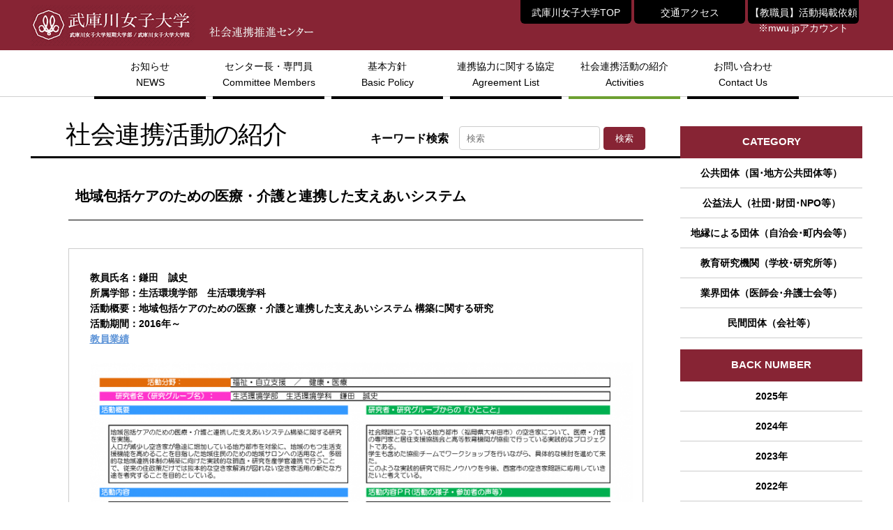

--- FILE ---
content_type: text/html; charset=UTF-8
request_url: https://collaboration.mukogawa-u.ac.jp/activity/1573/
body_size: 8608
content:
<!DOCTYPE html>
<html>
<head>
<meta http-equiv="Content-Type" content="text/html; charset=UTF-8" />
<title>地域包括ケアのための医療・介護と連携した支えあいシステム｜NEWS｜武庫川女子大学 社会連携推進センター</title>
<meta name="description" content="武庫川女子大学の教育・研究と地域社会を結ぶ触媒として、地域社会と大学の活性化に寄与します。">
<meta name="keywords" content="教育・研究, 地域社会, 社会連携, 他大学との連携, 対外的活動, 地方公共団体, 公的機関">
<meta name="viewport" content="width=1240">
<link rel="stylesheet" type="text/css" href="/css/share.css">
<script type="text/javascript" src="/js/jquery.js"></script>
<script type="text/javascript" src="/js/share.js"></script>
<script src="/js/kerning/jquery.kerning.min.js"></script>
<link rel="stylesheet" type="text/css" href="https://collaboration.mukogawa-u.ac.jp/wp-content/themes/mwu-shakai/local.css">
<link rel="icon" href="/images/favicon.ico">
</head>
<body class="news">
<a name="scroll_pagetop" id="scroll_pagetop"></a>

<div class="headWrapper clearfix">
	<div class="head">
		<div class="headBox">
			<h1>
				<a href="/">
					<img src="/images/share/logo.gif" width="236" height="72" alt="武庫川女子大学" />
					<img src="/images/share/sitetite.gif" width="195" height="72" alt="社会連携推進センター" />
				</a>
			</h1>
			<div class="right">
				<a href="https://www.mukogawa-u.ac.jp/" target="_blank">武庫川女子大学TOP</a>
				<a href="https://www.mukogawa-u.ac.jp/gakuin/campus/access.html" target="_blank">交通アクセス</a>
				<a href="https://forms.gle/PY2eAkJSzbmhniEv8" target="_blank">【教職員】活動掲載依頼※mwu.jpアカウント</a>
			</div>
		</div>
	</div><!--head-->
	<div class="navWrapper">
		<ul>
			<li><a href="/newstop">お知らせ<br>NEWS</a></li>
			<li><a href="/aisatsu/index.html">センター長・専門員<br>Committee Members</a></li>
			<li><a href="/hoshin/index.html">基本方針<br>Basic Policy</a></li>
			<li><a href="/kyotei/index.html">連携協力に関する協定<br>Agreement List</a></li>
			<li><a href="/activity">社会連携活動の紹介<br>Activities</a></li>
                        <li><a href="https://docs.google.com/forms/d/e/1FAIpQLSejy1x0WswJMoGp7KNx_mTj-cnzawRs7ZNrwM9hru-GJ9D8HQ/viewform?usp=header">お問い合わせ<br>Contact Us</a></li>
		</ul>
	</div><!--navWrapper-->
</div><!--headWrapper-->
<div class="fixedSpacer"><!--head:fix分のスペース--></div>
<!--さくら対応版-->

<div class="bodyWrapper">
	<div class="contentWrapper clearfix">
  <div class="left">
			<div class="midashiBox">
				<h2 class="serif">社会連携活動の紹介</h2>
				<div class="txtSearchBox clearfix">
          <form method="get" action="https://collaboration.mukogawa-u.ac.jp/" class="inner">
            <p>キーワード検索</p>
            <input type="text" placeholder="検索" value="" name="s" class="elementText" >
            <input type="hidden" name="mode" value="safse" />            <input type="hidden" name="sort" value="post_date,desc"  >
            <button type="submit" class="search-submit elementBtn rollTarget">検索</button>
          </form>
				</div>
			</div>
			<div class="content">
                  				<!--ここから記事-->
				<div class="syosaiWrapper">
					<div class="txtBox">
						<h3>地域包括ケアのための医療・介護と連携した支えあいシステム</h3>
					</div>
					<div class="freeTxtBox">
          <p><strong>教員氏名：鎌田　誠史</p>
<p>所属学部：生活環境学部　生活環境学科</p>
<p>活動概要：地域包括ケアのための医療・介護と連携した支えあいシステム 構築に関する研究</p>
<p>活動期間：2016年～</p>
<p><a href="https://www.edusys.jp/mukogawa-u/tis/public/detail?id=21440&amp;name=%E9%8E%8C%E7%94%B0%E3%80%80%E8%AA%A0%E5%8F%B2&amp;page=1">教員業績</a></p>
<p>&nbsp;</p>
<p><img fetchpriority="high" decoding="async" class="alignnone wp-image-2734" src="https://collaboration.mukogawa-u.ac.jp/wp-content/uploads/2024/12/b6fc1df0367f408d9e2c67a9f0c4caf8-450x318.png" alt="" width="778" height="550" srcset="https://collaboration.mukogawa-u.ac.jp/wp-content/uploads/2024/12/b6fc1df0367f408d9e2c67a9f0c4caf8-450x318.png 450w, https://collaboration.mukogawa-u.ac.jp/wp-content/uploads/2024/12/b6fc1df0367f408d9e2c67a9f0c4caf8-824x583.png 824w, https://collaboration.mukogawa-u.ac.jp/wp-content/uploads/2024/12/b6fc1df0367f408d9e2c67a9f0c4caf8-768x543.png 768w, https://collaboration.mukogawa-u.ac.jp/wp-content/uploads/2024/12/b6fc1df0367f408d9e2c67a9f0c4caf8-1536x1086.png 1536w, https://collaboration.mukogawa-u.ac.jp/wp-content/uploads/2024/12/b6fc1df0367f408d9e2c67a9f0c4caf8-2048x1448.png 2048w" sizes="(max-width: 778px) 100vw, 778px" /></p>
					</div>
				</div>
                			</div><!--content-->
		</div><!--left-->


		<div class="right">
			<h3>CATEGORY</h3>
				<ul class="rightNav">
					<li><a href="https://collaboration.mukogawa-u.ac.jp/activity/actcate/koukyoudantai" class="rollTarget2">公共団体（国･地方公共団体等）</a></li>
					<li><a href="https://collaboration.mukogawa-u.ac.jp/activity/actcate/kouekihoujin" class="rollTarget2">公益法人（社団･財団･NPO等）</a></li>
					<li><a href="https://collaboration.mukogawa-u.ac.jp/activity/actcate/chienniyorudantai" class="rollTarget2">地縁による団体（自治会･町内会等）</a></li>
					<li><a href="https://collaboration.mukogawa-u.ac.jp/activity/actcate/kyouikukenkyukikan" class="rollTarget2">教育研究機関（学校･研究所等）</a></li>
					<li><a href="https://collaboration.mukogawa-u.ac.jp/activity/actcate/gyoukai" class="rollTarget2">業界団体（医師会･弁護士会等）</a></li>
					<li><a href="https://collaboration.mukogawa-u.ac.jp/activity/actcate/minkan" class="rollTarget2">民間団体（会社等）</a></li>
				</ul>
			<h3>BACK NUMBER</h3>
			<ul class="rightNav">
        <li><a href="http://collaboration.mukogawa-u.ac.jp/activity/date/2025">2025年</a></li><li><a href="http://collaboration.mukogawa-u.ac.jp/activity/date/2024">2024年</a></li><li><a href="http://collaboration.mukogawa-u.ac.jp/activity/date/2023">2023年</a></li><li><a href="http://collaboration.mukogawa-u.ac.jp/activity/date/2022">2022年</a></li><li><a href="http://collaboration.mukogawa-u.ac.jp/activity/date/2021">2021年</a></li><li><a href="http://collaboration.mukogawa-u.ac.jp/activity/date/2020">2020年</a></li><li><a href="http://collaboration.mukogawa-u.ac.jp/activity/date/2019">2019年</a></li><li><a href="http://collaboration.mukogawa-u.ac.jp/activity/date/2018">2018年</a></li>			</ul>
		</div>

	</div>
</div>

<!--::::::::::footer::::::::::-->
<div class="footWrapper">
	<div class="footUeWrapper">
		<div class="footUeBox clearfix">
			<a href="#scroll_pagetop" class="rollTarget2 tagetopBtn"><img src="/images/share/pagetopbtn.png" width="182" height="36" alt="ページTOP" /></a>
		</div>
	</div>

	<div class="footNakaWrapper">
		<div class="footNakaBox clearfix">
			<div class="left">
				<img src="/images/share/foot_p.jpg" width="215" height="139" alt="" />
			</div>
			<div class="center">
				<h1>武庫川女子大学 社会連携推進センター</h1>
				<p class="ka">社会連携推進課</p>
				<p>
					〒663-8558 兵庫県西宮市池開町6-46<br>
					中央キャンパス 本館5階<br>
					
					
				</p>
			</div>
			<div class="right">
				<ul>
					<li><a href="/">TOP</a></li>
					<li><a href="/newstop">NEWS</a></li>
					<li><a href="/aisatsu/index.html">センター長・専門員</a></li>
					<li><a href="/hoshin/index.html">基本方針</a></li>
					<li><a href="/kyotei/index.html">連携協力に関する協定</a></li>
					<li><a href="/activity">社会連携活動の紹介</a></li>
					<li><a href="http://www.mukogawa-u.ac.jp/gakuin/campus/access.html" target="_blank">交通アクセス</a></li>
					<li><a href="https://docs.google.com/forms/d/e/1FAIpQLSejy1x0WswJMoGp7KNx_mTj-cnzawRs7ZNrwM9hru-GJ9D8HQ/viewform?usp=header">お問い合わせ</a></li>
				</ul>
			</div>
		</div>
	</div>
	<div class="footSitaWrapper">
		<div class="footSitaBox">
			copyright© Mukogawa Women's University all rights reserved.
		</div>
	</div>
</div>
<!--さくら対応版-->
</body>
</html>


--- FILE ---
content_type: text/css
request_url: https://collaboration.mukogawa-u.ac.jp/css/share.css
body_size: 8115
content:
@charset "utf-8";

/*############################################*/
/*（1）文字設定-共有*/
/*############################################*/
html { font-size: 14px; }
*{
	letter-spacing:0em;
	line-height:1.6em;
	font-family: 'Lucida Grande', Verdana,"ヒラギノ角ゴ ProN W3", "Hiragino Kaku Gothic ProN", "メイリオ", Meiryo, sans-serif;
}

a:link{
	color:#5c93d7;
}
a:visited{
	color:#5c93d7;
}
/*ホバー*/
a:hover{
	color:#df5d5d;
}
/*文字色*/
.aka{
	color:#872434;
}
.kuro{
	color:#000000!important;
}
.ao{
	color:#0078c1;
}
.gold{
	color:#977c45;
}
.bold{
	font-weight:bold;
}
.normal{
	font-weight:normal;
}
.serif,
.serif span{
	letter-spacing: -0.4px;
	font-family: "游明朝", YuMincho, "ヒラギノ明朝 ProN W3", "Hiragino Mincho ProN", "HG明朝E", "ＭＳ Ｐ明朝", "ＭＳ 明朝", serif;
}
.serif{
	opacity:0;
}
.sansserif{
	font-family: 'Lucida Grande', Verdana,"ヒラギノ角ゴ ProN W3", "Hiragino Kaku Gothic ProN", "メイリオ", Meiryo, sans-serif!important;
}

/*############################################*/
/*（2）サイト全体-共有*/
/*############################################*/
/* IE7でpadding指定 */
*:first-child+html body {
	padding-left:1px;
}
/* IE6以下でpadding指定 */
*html body {
	padding-left:1px;
}
img, h1, h2, h3, h4, h5, h6, p, form{
	border:none;
	margin:0;
}
img{
	vertical-align: top;
}
ul,dl{
	margin:0;
	padding:0;
	list-style:none;
}
table,
h1,h2,h3,h4,h5,h6{/*これないと、IEでbodyのフォントサイズが引き継がれない*/
	font-size:100%;
}

/*floatキャンセル*/
.clearfix:after{/*新しいブラウザ用*/
	content:".";
	display:block;
	height:0px;
	clear:both;
	visibility:hidden;
}
/*IE用*/
.clearfix{ display:inline-table; }
/*Mac-IE用\*/
*html .clearfix{ height:1%; }
.clearfix{ display:block; }
/*Mac-IE*/

/*############################################*/
/*（3）ヘッダーとか基本構成*/
/*############################################*/
body{
	padding:0;
	margin:0;
}
/**/
.fixedSpacer{
	height:115px;
}
.headWrapper{
	position:fixed;
	width:100%;
	height:119px;
	z-index:999;
}
.head{
	width:100%;
	background:#872434;
}
.headBox{
	width:1192px;
	height:72px;
	margin:0 auto;
	text-align:left;
}
.headBox h1{
	float:left;
}
.headBox h1 img{
	float:left;
}
.headBox h1 p{
	padding:33px 0 0 10px;
	float:left;
	font-weight:normal;
	letter-spacing: -0.4px;
	font-family: "游明朝", YuMincho, "ヒラギノ明朝 ProN W3", "Hiragino Mincho ProN", "HG明朝E", "ＭＳ Ｐ明朝", "ＭＳ 明朝", serif;
	opacity:0.95;
}
.headBox h1 a:link,
.headBox h1 a:visited,
.headBox h1 a:hover{
	font-size:16px;
	font-weight:normal;
	color:#fff;
	opacity:0.95;
}
.headBox .right{
	width:490px;
	float:right;
}
.headBox .right a{
	display:block;
	width:159px;
        height:20px;
	margin-left:4px;
	padding:7px 0;
	float:left;
	text-align:center;
	border-radius: 0px 0px 6px 6px / 0px 0px 6px 6px ;
	background:#000;
}
.headBox .right a:first-child{
	margin-left:0px;
}
.headBox .right a:link,
.headBox .right a:visited,
.headBox .right a:hover{
	color:#fff;
	text-decoration:none;
}
.headBox .right a:hover{
	background:#6da031;
}
/**/
.navWrapper{
	background-color: rgba(255,255,255,1);
	border-bottom:solid 1px #d0d0d0;
}
.navWrapper ul{
	display:table;
	margin:0 auto;
	margin-bottom:-4px;
	border-collapse:separate;
	border-spacing:10px 0;
}
.navWrapper ul li{
	display:table-cell;
}
.navWrapper ul li a:link,
.navWrapper ul li a:visited,
.navWrapper ul li a:hover{
	display:block;
	padding:12px 0px 8px;
	width:160px;
	color:#000;
	text-align:center;
	text-decoration:none;
	font-size:14.4px;
	_font-weight:bold;
	border-bottom:solid 4px #000;
}
.navWrapper ul li a:hover{
	border-bottom:solid 4px #6da031;
}


/*印刷時 見切れなくしたい*/
@media print {
	.headWrapper {
		position: static;
	}
	tr.breakPoint{
		page-break-after: always;
	}
	tr.breakPoint + tr td{
		padding-top:3em;
	}
}
/*############################################*/
/*（3）フッター*/
/*############################################*/
.footWrapper{
	width:100%;
	min-width:1200px;
	margin-top:80px;
}
.top .footWrapper{
	margin-top:0px;
}
/**/
.footUeWrapper{
	width:100%;
	background:#000;
}
.footUeBox{
	width:1192px;
	height:49px;
	margin:0 auto;
}
.footUeBox .navUl{
	float:left;
}
.footUeBox .navUl li{
	margin-right:30px;
	padding-top:11px;
	float:left;
}
.footUeBox .navUl li a{
	color:#fff;
	text-decoration:none;
}
.tagetopBtn{
	float:right;
}
/**/
.footNakaWrapper{
	width:100%;
	background:#872434;
}
.footNakaBox{
	width:1192px;
	margin:0 auto;
	padding:30px 0 30px 0;
	text-align:left;
	color:#fff;
}
.footNakaBox .left{
	width:232px;
	padding-left:53px;
	float:left;
}
.footNakaBox .center{
	width:394px;
	float:left;
	font-size:13px;
}
.footNakaBox .center h1{
	font-weight:normal;
	font-size:16px;
}
.footNakaBox .center .ka{
	margin-bottom:12px;
}
.footNakaBox .center a{
	color:#fff;
	text-decoration:none;
}
.footNakaBox .center a:hover{
	color:#ffc;
	text-decoration:underline;
}
.footNakaBox .right{
	width:500px;
	float:left;
}
.footNakaBox .right ul li a{
	color:#fff;
	font-size:13px;
	text-decoration:none;
}
.footNakaBox .right ul li {
	font: normal 12px/20px Meiryo,sans-serif;
	padding-left: 1.2em;
	position: relative;
}
.footNakaBox .right ul li:before {
	display: block;
	content: "■";
	width: 1em;
	height: 1em;
	position: absolute;
	left: 0;
	top: 1px;
}
.footNakaBox .right ul li a:hover{
	color:#ffc;
	text-decoration:underline;
}
/**/
.footSitaWrapper{
	width:100%;
	border-top:solid 1px #b77c85;
	background:#872434;
}
.footSitaBox{
	width:1192px;
	margin:0 auto;
	text-align:left;
	font-size:13px;
	color:#fff;
	padding:20px 0 20px 0px;
}
/**/
.footEmail{
	margin-top:7px;
}

/*############################################*/
/*（3）次階層共通*/
/*############################################*/
.bodyWrapper{
	width:100%;
	margin-top:80px;
}













/*############################################*/
/*（3）右ナビ*/
/*############################################*/
.subNavWrapper{
	position:relative;
	width:261px;
	_height:100%;
	float:right;
	/*padding-top:7px;*//*ここにパディング指定→ちがう*/
}
.subNavBox{
	/*position:absolute;
	top:7px;　absoluteはNG*/
	margin-top:7px;/*ここにマージンはNG→ではない*/
}
.subNavTitle{
	width:261;
	height:29px;
	padding-top:10px;
	font-weight:normal;
	font-size:110%;
	color:#ffffff;
	border-bottom:solid 1px #872434;
	background:#872434;
}
.subNav{
	padding:10px 0 20px 0;
	_background:#f4f4f4;
	background-color: rgba(230,230,230,0.5);
}
.subNav li{
	display:block;
	width:261px;
	border-bottom:solid 1px #d1d1d1;
}
.subNav li a,
.subNav li p{
	display:block;
	width:237px;
	padding:10px 4px 4px 20px;
	text-align:left;
}
.subNav li a:link,
.subNav li a:visited,
.subNav li p{
	color:#000;
	text-decoration:none;
}
.subNav li a img,
.subNav li p img{
	margin-right:8px;
}
.subNav .indent{
	text-indent:16px;
	background:url(../images/share/L.png) 22px center no-repeat;
}





/*############################################*/
/*（3）table*/
/*############################################*/
.tt,
.tt td,
.tt th{
	padding:6px;
	border-collapse: collapse;
	border:solid 1px #ccc;	
}
th{
	background:#862433;
	color:#fff;	
}









/*responsive*/
.img100per{
	width:100%;
	height: auto;
}
.img-sp100per{
}
.img-max100per{
	display: block;
	max-width: 100%;
	height: auto;
}
/*############################################*/
/*  */
/*############################################*/
.sp{
	display:none;
}
@media (max-width: 992px) {

}
@media only screen and (max-width: 767px) {

} /* /@media */












--- FILE ---
content_type: text/css
request_url: https://collaboration.mukogawa-u.ac.jp/wp-content/themes/mwu-shakai/local.css
body_size: 5635
content:
@charset "utf-8";

body.news {
}
.navWrapper ul li:nth-child(5) a {
  border-bottom: solid 4px #6da031;
}
.bodyWrapper {
  width: 100%;
  margin-top: 50px;
}

/**/
.contentWrapper {
  width: 1192px;
  margin: 0 auto;
}
/**/
.contentWrapper .left {
  width: 931px;
  float: left;
}
.contentWrapper .left .content {
  width: 824px;
  margin: 0 auto;
}
.contentWrapper .left h3 {
  padding: 36px 0 7px;
  font-weight: normal;
  font-size: 20px;
  text-align: left;
  border-bottom: solid 1px #000;
}
.contentWrapper .left h3 span {
  padding-left: 20px;
  font-weight: normal;
  font-size: 13px;
  text-align: left;
}
.contentWrapper .left h3 + p {
  margin: 10px 0 36px 0;
  font-size: 12px;
  font-weight: bold;
  color: #872434;
}
/**/
.contentWrapper .right {
  width: 261px;
  float: right;
}
.contentWrapper .right h3 {
  width: 261px;
  height: 36px;
  margin-top: 16px;
  padding: 10px 0 0 0;
  text-align: center;
  font-size: 15px;
  font-weight: bold;
  color: #fff;
  background: #872434;
}
.rightNav {
  width: 261px;
  text-align: center;
}
.rightNav li {
  border-bottom: solid 1px #ccc;
}
.rightNav li a {
  display: block;
  width: 261px;
  padding: 10px 0;
  color: #000;
  text-decoration: none;
}
.rightNav li a:hover {
  background: #ededed;
}
/**/
.pankz {
  padding: 18px 0;
}
.pankz li {
  margin-right: 10px;
  float: left;
}
.pankz li a.top {
  padding: 3px 10px;
  text-align: center;
  font-size: 13px;
  text-decoration: none;
  color: #fff;
  border-radius: 3px;
  -webkit-border-radius: 3px;
  -moz-border-radius: 3px;
  background: #872434;
}
.pankz li.second {
  font: normal 13px/20px Meiryo, sans-serif;
  padding-top: 2px;
  padding-left: 1.2em;
  position: relative;
}
.pankz li.second:before {
  display: block;
  content: ">";
  width: 1em;
  height: 1em;
  position: absolute;
  left: 0;
  top: 1px;
}
.kijiBody {
}
/**/
.elementBtn {
  width: 60px;
  height: 33px;
  color: #fff;
  background: #872434;
  border: solid 1px #872434;
  border-radius: 4px;
}
/**/
.renkeiWrapper {
  display: flex;
  justify-content: space-between;
  flex-wrap: wrap;
  width: 824px;
}
a.renkeiBox {
  width: 390px;
  margin-top: 40px;
  padding-bottom: 10px;
  color: #000;
  text-decoration: none;
}
a.renkeiBox .pBox {
  width: 100%;
  height: 245px;
  background-size: cover;
  background-position: center;
}
a.renkeiBox .txtBox {
  margin-top: 8px;
  width: 100%;
}
a.renkeiBox .txtBox h3 {
  padding: 12px 0 7px;
  font-weight: bold;
  font-size: 16px;
  line-height: 1.5em;
  border-bottom: dotted 1px #ccc;
}
a.renkeiBox .txtBox .cate {
  margin: 4px 4px 0 0;
  display: inline-block;
  padding: 6px 12px;
  font-size: 11px;
  font-weight: bold;
  color: #fff;
  _border-bottom: solid 2px #ccc;
  background: #872434;
}
a.renkeiBox .txtBox .syozoku {
  padding: 6px 0 4px;
  font-size: 13px;
  border-bottom: dotted 1px #ccc;
}
a.renkeiBox .txtBox .group {
  padding: 6px 0 0px;
  font-size: 13px;
}
/**/
.pagerBox {
  padding: 60px 0 0;
}
.wp-pagenavi {
  display: flex;
  justify-content: center;
  align-items: center;
}
.wp-pagenavi .current,
.wp-pagenavi .page {
  display: flex;
  align-items: center;
  justify-content: center;
  width: 40px;
  height: 40px;
  margin: 0 5px;
  font-size: 16px;
  color: #000;
  text-align: center;
  text-decoration: none;
  background: #fff;
  border: solid 1px #ccc;
}
.wp-pagenavi .current {
  color: #fff;
  background: #872434;
}
/*syosai----------------------*/
.syosaiWrapper {
}
.syosaiWrapper .txtBox {
}
.syosaiWrapper .txtBox h3 {
  margin: 0 0 10px;
  padding: 38px 0 18px 10px;
  font-weight: bold;
}
.syosaiWrapper .txtBox .syozoku {
  padding: 8px 0 8px 10px;
  border-bottom: dotted 1px #ccc;
}
.syosaiWrapper .txtBox .group {
  padding: 8px 0 8px 10px;
  border-bottom: dotted 1px #ccc;
}
.syosaiWrapper .txtBox .url {
  padding: 8px 0 8px 10px;
  border-bottom: dotted 1px #ccc;
}
.syosaiWrapper .freeTxtBox {
  margin-top: 40px;
  padding: 30px;
  border: solid 1px #ccc;
}
.syosaiWrapper .freeTxtBox h1 {
  width: auto;
  height: auto;
  padding: 10px 20px;
  font-size: 18px;
  font-weight: bold;
  color: #fff;
  background: #872434;
}
.syosaiWrapper .freeTxtBox h2 {
  width: auto;
  height: auto;
  padding: 8px 20px;
  font-size: 16px;
  font-weight: bold;
  color: #000;
  background: #ddd;
  border: none;
}
.syosaiWrapper .freeTxtBox h3 {
  width: auto;
  height: auto;
  padding: 0px 20px 6px;
  font-size: 16px;
  font-weight: bold;
  color: #000;
  background: #fff;
  border-bottom: solid 1px #999;
}
/**/
.midashiBox {
  display: flex;
  justify-content: space-between;
  height: 59px;
  padding: 0 50px;

  _letter-spacing: 0.2em;
  border-bottom: solid 3px #000;
}
.contentWrapper .left .midashiBox h2 {
  font-weight: normal;
  font-size: 36px;
}
.midashiBox .txtSearchBox {
  padding: 16px 0;
  _border-bottom: solid 1px #000;
}
.midashiBox .txtSearchBox .inner {
  display: flex;
  justify-content: flex-end;
  align-items: center;
  margin: 0 auto;
}
.midashiBox .txtSearchBox p {
  padding-right: 10px;
  font-size: 16px;
  font-weight: bold;
}
.midashiBox .elementText {
  width: 180px;
  height: 32px;
  margin: 0 5px;
  padding: 0 10px;
  border: solid 1px #ccc;
  border-radius: 4px;
}

/*responsive*******************************************************************/
.img100per {
  width: 100%;
  height: auto;
}
.img-sp100per {
}
.img-max100per {
  display: block;
  max-width: 100%;
  height: auto;
}
/*############################################*/
/*  */
/*############################################*/
.sp {
  display: none;
}
@media (max-width: 992px) {
}
@media only screen and (max-width: 767px) {
} /* /@media */


--- FILE ---
content_type: application/javascript
request_url: https://collaboration.mukogawa-u.ac.jp/js/kerning/jquery.kerning.min.js
body_size: 5507
content:
/*! kerning - v0.3.1 - 2014-12-13
* http://karappoinc.github.io/jquery.kerning.js/
* Copyright (c) 2014 Karappo Inc.; Licensed MIT */
(function($) {
  $(document).on('ready', function() {
    return $(document).find('[data-kerning]').each(function() {
      var opts, txt;
      txt = $(this).data('kerning');
      opts = null;
      if (txt) {
        if (0 <= txt.indexOf('{')) {
          opts = $.kerning.parseJSON(txt);
        } else {
          opts = txt;
        }
        return $(this).kerning(opts, $(this).data('kerning-extend'));
      } else {
        return $(this).kerning();
      }
    });
  });
  $.kerning = {};
  $.kerning.defaults = {
    removeTags: false,
    removeAnchorTags: false,
    data: {
      kerning: {
        "、": [0, -0.4],
        "。": [0, -0.4],
        "（": [-0.4, 0],
        "）": [0, -0.4],
        "〔": [-0.4, 0],
        "〕": [0, -0.4],
        "［": [-0.4, 0],
        "］": [0, -0.4],
        "｛": [-0.4, 0],
        "｝": [0, -0.4],
        "〈": [-0.4, 0],
        "〉": [0, -0.4],
        "《": [-0.4, 0],
        "》": [0, -0.4],
        "「": [-0.4, 0],
        "」": [0, -0.4],
        "『": [-0.4, 0],
        "』": [0, -0.4],
        "【": [-0.4, 0],
        "】": [0, -0.4],
        "・": [-0.22, -0.22],
        "：": [-0.22, -0.22],
        "；": [-0.22, -0.22],
        "｜": [-0.22, -0.22]
      }
    }
  };
  $.kerning.parseJSON = function(text) {
    var O_o, o_O, obj;
    obj = null;
    try {
      obj = JSON.parse(text);
      return obj;
    } catch (_error) {
      O_o = _error;
      console.log("jquery.kerning : [WARN] As a result of JSON.parse, a trivial problem has occurred");
    }
    try {
      obj = eval("(" + text + ")");
    } catch (_error) {
      o_O = _error;
      console.error("jquery.kerning : [ERROR] JSON.parse failed");
      return null;
    }
    return obj;
  };
  return $.fn.kerning = function(config, _extend) {
    if (_extend == null) {
      _extend = false;
    }
    return this.each(function() {
      var container, content, destroy, kdata, kern, me, options, strArray;
      me = $(this);
      container = me;
      strArray = me.html();
      content = '';
      options = kdata = null;
      destroy = function() {
        var _results;
        _results = [];
        while (me.find('[data-kerned]').length) {
          me.find('[data-kerned]').replaceWith(function() {
            return this.innerHTML;
          });
          _results.push(strArray = me.html());
        }
        return _results;
      };
      kern = function(_config) {
        var L, R, delimiter, i, linebreak, str, _i, _ref;
        if (me.find('[data-kerned]').length) {
          destroy();
        }
        if (_extend) {
          options = $.extend(true, {}, $.kerning.defaults, _config);
        } else {
          options = $.extend({}, $.kerning.defaults, _config);
        }
        kdata = options.data.kerning;
        if (options.removeAnchorTags) {
          if ((me.children('a').length)) {
            container = me.children('a');
            strArray = container.html().replace(/(<([^>]+)>)/ig, "").split('');
          } else {
            container = me;
            strArray = me.html().replace(/(<([^>]+)>)/ig, "").split('');
          }
        } else if (options.removeTags) {
          strArray = me.html().replace(/(<([^>]+)>)/ig, "").split('');
        } else {
          me.find('[data-kerned]').empty();
        }
        delimiter = me.data('delimiter');
        linebreak = me.data('linebreak');
        if (delimiter !== void 0) {
          strArray = (delimiter + strArray.join(delimiter) + delimiter).split('');
        }
        for (i = _i = 0, _ref = strArray.length; 0 <= _ref ? _i < _ref : _i > _ref; i = 0 <= _ref ? ++_i : --_i) {
          str = strArray[i];
          L = 0;
          R = 0;
          if (kdata[str]) {
            L = kdata[str][0];
            R = kdata[str][1];
            if (linebreak !== void 0) {
              content += '<span style="display:inline-block;">' + linebreak + '</span>';
            }
            if (L !== 0 || R !== 0) {
              content += '<span data-kerned style="display:inline-block;margin-left:' + L + 'em;margin-right:' + R + 'em;">' + str + '</span>';
            } else {
              content += str;
            }
            if (linebreak !== void 0) {
              content += '<span style="display:inline-block;">' + linebreak + '</span><br>';
            }
          } else {
            content += str;
          }
        }
        container.html(content);
        container.find('[data-kerned]').each(function() {
          var _el;
          _el = $(this);
          if (parseInt(_el.css('text-indent'), 10) !== 0) {
            return _el.css('text-indent', 0);
          }
        });

////ここに追記2017.02.24----------------------------------------
$('.serif').css('opacity', '1');
//alert('aaaaaaa');

		return me;
      };
      if (typeof config === 'string') {
        if (config === 'destroy') {
          destroy();
          return me;
        } else if (0 <= config.indexOf('.json')) {
          return $.getJSON(config, function(_data) {
            return kern({
              data: _data
            });
          });
        } else {
          console.error('jquery.kerning : [ERROR] Invalid configure');
          return me;
        }
      } else {
        return kern(config);
      }
    });
  };
})(jQuery);

//# sourceMappingURL=jquery.kerning.js.map

--- FILE ---
content_type: application/javascript
request_url: https://collaboration.mukogawa-u.ac.jp/js/share.js
body_size: 2224
content:

/***********************/
//ロールオーバー
$(function(){
	//なび
	$(".navWrapper ul li a").hover(
		function(){
			$(this).fadeTo(80, 0.3).fadeTo(500, 1.0);
		},
		function(){
			$(this).fadeTo('fast', 1.0);
		}
	);
	//logo
	$(".headBox h1 a").hover(
		function(){
			$(this).fadeTo(80, 0.3).fadeTo(500, 1.0);
		},
		function(){
			$(this).fadeTo('fast', 1.0);
		}
	);
	//問・武庫川TOP
	$(".headBox .right a").hover(
		function(){
			$(this).fadeTo(200, 0.6).fadeTo(500, 1.0);
		},
		function(){
			$(this).fadeTo('fast', 1.0);
		}
	);
	//汎用
	$(".rollTarget").hover(
		function(){
			$(this).stop().fadeTo(100, 0.7);
		},
		function(){
			$(this).stop().fadeTo(600, 1.0);
		}
	);
	$(".rollTarget2").hover(
		function(){
			$(this).fadeTo(80, 0.3).fadeTo(500, 1.0);
		},
		function(){
			$(this).fadeTo('fast', 1.0);
		}
	);
	$(".rollTarget3").hover(
		function(){
			$(this).stop().fadeTo(150, 0);
		},
		function(){
			$(this).stop().fadeTo(1000, 1.0);
		}
	);
});


//カーニング//////////////////////////
$(function(){
	//$('.kern').kerning("./data/mplus-2m-regular.json");
	$.getJSON("/js/kerning/kerningdata-template.json" , function(_data) {
		$('.serif').kerning({data:_data});
	});
});

/***********************/

$(function(){
   // #で始まるアンカーをクリックした場合に処理
   $('a[href^=#scroll_]').click(function() {
      // スクロールの速度
      var speed = 400; // ミリ秒
      // アンカーの値取得
      var href= $(this).attr("href");
      // 移動先を取得
      var target = $(href == "#" || href == "" ? 'html' : href);
      // 移動先を数値で取得
      var position = target.offset().top-109;
      // スムーススクロール
      $('body,html').animate({scrollTop:position}, speed, 'swing');
      return false;
   });
});




/*ga*/
/*
(function(i,s,o,g,r,a,m){i['GoogleAnalyticsObject']=r;i[r]=i[r]||function(){
  (i[r].q=i[r].q||[]).push(arguments)},i[r].l=1*new Date();a=s.createElement(o),
  m=s.getElementsByTagName(o)[0];a.async=1;a.src=g;m.parentNode.insertBefore(a,m)
  })(window,document,'script','//www.google-analytics.com/analytics.js','ga');

  ga('create', '★', 'auto');
  ga('send', 'pageview');
*/




